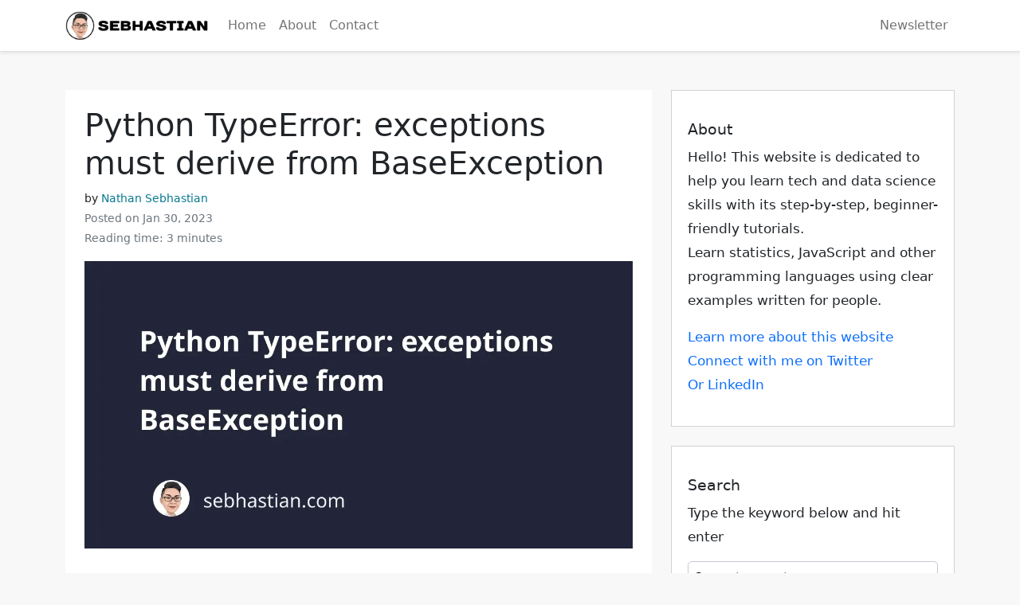

--- FILE ---
content_type: text/html; charset=utf-8
request_url: https://sebhastian.com/python-typeerror-exceptions-must-derive-from-baseexception/
body_size: 9860
content:
<!DOCTYPE html><html lang="en-us"><head><meta charset="utf-8"/>
<script>var __ezHttpConsent={setByCat:function(src,tagType,attributes,category,force,customSetScriptFn=null){var setScript=function(){if(force||window.ezTcfConsent[category]){if(typeof customSetScriptFn==='function'){customSetScriptFn();}else{var scriptElement=document.createElement(tagType);scriptElement.src=src;attributes.forEach(function(attr){for(var key in attr){if(attr.hasOwnProperty(key)){scriptElement.setAttribute(key,attr[key]);}}});var firstScript=document.getElementsByTagName(tagType)[0];firstScript.parentNode.insertBefore(scriptElement,firstScript);}}};if(force||(window.ezTcfConsent&&window.ezTcfConsent.loaded)){setScript();}else if(typeof getEzConsentData==="function"){getEzConsentData().then(function(ezTcfConsent){if(ezTcfConsent&&ezTcfConsent.loaded){setScript();}else{console.error("cannot get ez consent data");force=true;setScript();}});}else{force=true;setScript();console.error("getEzConsentData is not a function");}},};</script>
<script>var ezTcfConsent=window.ezTcfConsent?window.ezTcfConsent:{loaded:false,store_info:false,develop_and_improve_services:false,measure_ad_performance:false,measure_content_performance:false,select_basic_ads:false,create_ad_profile:false,select_personalized_ads:false,create_content_profile:false,select_personalized_content:false,understand_audiences:false,use_limited_data_to_select_content:false,};function getEzConsentData(){return new Promise(function(resolve){document.addEventListener("ezConsentEvent",function(event){var ezTcfConsent=event.detail.ezTcfConsent;resolve(ezTcfConsent);});});}</script>
<script>if(typeof _setEzCookies!=='function'){function _setEzCookies(ezConsentData){var cookies=window.ezCookieQueue;for(var i=0;i<cookies.length;i++){var cookie=cookies[i];if(ezConsentData&&ezConsentData.loaded&&ezConsentData[cookie.tcfCategory]){document.cookie=cookie.name+"="+cookie.value;}}}}
window.ezCookieQueue=window.ezCookieQueue||[];if(typeof addEzCookies!=='function'){function addEzCookies(arr){window.ezCookieQueue=[...window.ezCookieQueue,...arr];}}
addEzCookies([{name:"ezoab_246135",value:"mod101; Path=/; Domain=sebhastian.com; Max-Age=7200",tcfCategory:"store_info",isEzoic:"true",},{name:"ezosuibasgeneris-1",value:"e30b8178-98b7-44a5-6936-f0189fadf317; Path=/; Domain=sebhastian.com; Expires=Sun, 17 Jan 2027 06:56:09 UTC; Secure; SameSite=None",tcfCategory:"understand_audiences",isEzoic:"true",}]);if(window.ezTcfConsent&&window.ezTcfConsent.loaded){_setEzCookies(window.ezTcfConsent);}else if(typeof getEzConsentData==="function"){getEzConsentData().then(function(ezTcfConsent){if(ezTcfConsent&&ezTcfConsent.loaded){_setEzCookies(window.ezTcfConsent);}else{console.error("cannot get ez consent data");_setEzCookies(window.ezTcfConsent);}});}else{console.error("getEzConsentData is not a function");_setEzCookies(window.ezTcfConsent);}</script><script type="text/javascript" data-ezscrex='false' data-cfasync='false'>window._ezaq = Object.assign({"edge_cache_status":12,"edge_response_time":237,"url":"https://sebhastian.com/python-typeerror-exceptions-must-derive-from-baseexception/"}, typeof window._ezaq !== "undefined" ? window._ezaq : {});</script><script type="text/javascript" data-ezscrex='false' data-cfasync='false'>window._ezaq = Object.assign({"ab_test_id":"mod101"}, typeof window._ezaq !== "undefined" ? window._ezaq : {});window.__ez=window.__ez||{};window.__ez.tf={};</script><script type="text/javascript" data-ezscrex='false' data-cfasync='false'>window.ezDisableAds = true;</script>
<script data-ezscrex='false' data-cfasync='false' data-pagespeed-no-defer>var __ez=__ez||{};__ez.stms=Date.now();__ez.evt={};__ez.script={};__ez.ck=__ez.ck||{};__ez.template={};__ez.template.isOrig=true;__ez.queue=__ez.queue||function(){var e=0,i=0,t=[],n=!1,o=[],r=[],s=!0,a=function(e,i,n,o,r,s,a){var l=arguments.length>7&&void 0!==arguments[7]?arguments[7]:window,d=this;this.name=e,this.funcName=i,this.parameters=null===n?null:w(n)?n:[n],this.isBlock=o,this.blockedBy=r,this.deleteWhenComplete=s,this.isError=!1,this.isComplete=!1,this.isInitialized=!1,this.proceedIfError=a,this.fWindow=l,this.isTimeDelay=!1,this.process=function(){f("... func = "+e),d.isInitialized=!0,d.isComplete=!0,f("... func.apply: "+e);var i=d.funcName.split("."),n=null,o=this.fWindow||window;i.length>3||(n=3===i.length?o[i[0]][i[1]][i[2]]:2===i.length?o[i[0]][i[1]]:o[d.funcName]),null!=n&&n.apply(null,this.parameters),!0===d.deleteWhenComplete&&delete t[e],!0===d.isBlock&&(f("----- F'D: "+d.name),m())}},l=function(e,i,t,n,o,r,s){var a=arguments.length>7&&void 0!==arguments[7]?arguments[7]:window,l=this;this.name=e,this.path=i,this.async=o,this.defer=r,this.isBlock=t,this.blockedBy=n,this.isInitialized=!1,this.isError=!1,this.isComplete=!1,this.proceedIfError=s,this.fWindow=a,this.isTimeDelay=!1,this.isPath=function(e){return"/"===e[0]&&"/"!==e[1]},this.getSrc=function(e){return void 0!==window.__ezScriptHost&&this.isPath(e)&&"banger.js"!==this.name?window.__ezScriptHost+e:e},this.process=function(){l.isInitialized=!0,f("... file = "+e);var i=this.fWindow?this.fWindow.document:document,t=i.createElement("script");t.src=this.getSrc(this.path),!0===o?t.async=!0:!0===r&&(t.defer=!0),t.onerror=function(){var e={url:window.location.href,name:l.name,path:l.path,user_agent:window.navigator.userAgent};"undefined"!=typeof _ezaq&&(e.pageview_id=_ezaq.page_view_id);var i=encodeURIComponent(JSON.stringify(e)),t=new XMLHttpRequest;t.open("GET","//g.ezoic.net/ezqlog?d="+i,!0),t.send(),f("----- ERR'D: "+l.name),l.isError=!0,!0===l.isBlock&&m()},t.onreadystatechange=t.onload=function(){var e=t.readyState;f("----- F'D: "+l.name),e&&!/loaded|complete/.test(e)||(l.isComplete=!0,!0===l.isBlock&&m())},i.getElementsByTagName("head")[0].appendChild(t)}},d=function(e,i){this.name=e,this.path="",this.async=!1,this.defer=!1,this.isBlock=!1,this.blockedBy=[],this.isInitialized=!0,this.isError=!1,this.isComplete=i,this.proceedIfError=!1,this.isTimeDelay=!1,this.process=function(){}};function c(e,i,n,s,a,d,c,u,f){var m=new l(e,i,n,s,a,d,c,f);!0===u?o[e]=m:r[e]=m,t[e]=m,h(m)}function h(e){!0!==u(e)&&0!=s&&e.process()}function u(e){if(!0===e.isTimeDelay&&!1===n)return f(e.name+" blocked = TIME DELAY!"),!0;if(w(e.blockedBy))for(var i=0;i<e.blockedBy.length;i++){var o=e.blockedBy[i];if(!1===t.hasOwnProperty(o))return f(e.name+" blocked = "+o),!0;if(!0===e.proceedIfError&&!0===t[o].isError)return!1;if(!1===t[o].isComplete)return f(e.name+" blocked = "+o),!0}return!1}function f(e){var i=window.location.href,t=new RegExp("[?&]ezq=([^&#]*)","i").exec(i);"1"===(t?t[1]:null)&&console.debug(e)}function m(){++e>200||(f("let's go"),p(o),p(r))}function p(e){for(var i in e)if(!1!==e.hasOwnProperty(i)){var t=e[i];!0===t.isComplete||u(t)||!0===t.isInitialized||!0===t.isError?!0===t.isError?f(t.name+": error"):!0===t.isComplete?f(t.name+": complete already"):!0===t.isInitialized&&f(t.name+": initialized already"):t.process()}}function w(e){return"[object Array]"==Object.prototype.toString.call(e)}return window.addEventListener("load",(function(){setTimeout((function(){n=!0,f("TDELAY -----"),m()}),5e3)}),!1),{addFile:c,addFileOnce:function(e,i,n,o,r,s,a,l,d){t[e]||c(e,i,n,o,r,s,a,l,d)},addDelayFile:function(e,i){var n=new l(e,i,!1,[],!1,!1,!0);n.isTimeDelay=!0,f(e+" ...  FILE! TDELAY"),r[e]=n,t[e]=n,h(n)},addFunc:function(e,n,s,l,d,c,u,f,m,p){!0===c&&(e=e+"_"+i++);var w=new a(e,n,s,l,d,u,f,p);!0===m?o[e]=w:r[e]=w,t[e]=w,h(w)},addDelayFunc:function(e,i,n){var o=new a(e,i,n,!1,[],!0,!0);o.isTimeDelay=!0,f(e+" ...  FUNCTION! TDELAY"),r[e]=o,t[e]=o,h(o)},items:t,processAll:m,setallowLoad:function(e){s=e},markLoaded:function(e){if(e&&0!==e.length){if(e in t){var i=t[e];!0===i.isComplete?f(i.name+" "+e+": error loaded duplicate"):(i.isComplete=!0,i.isInitialized=!0)}else t[e]=new d(e,!0);f("markLoaded dummyfile: "+t[e].name)}},logWhatsBlocked:function(){for(var e in t)!1!==t.hasOwnProperty(e)&&u(t[e])}}}();__ez.evt.add=function(e,t,n){e.addEventListener?e.addEventListener(t,n,!1):e.attachEvent?e.attachEvent("on"+t,n):e["on"+t]=n()},__ez.evt.remove=function(e,t,n){e.removeEventListener?e.removeEventListener(t,n,!1):e.detachEvent?e.detachEvent("on"+t,n):delete e["on"+t]};__ez.script.add=function(e){var t=document.createElement("script");t.src=e,t.async=!0,t.type="text/javascript",document.getElementsByTagName("head")[0].appendChild(t)};__ez.dot=__ez.dot||{};__ez.queue.addFileOnce('/detroitchicago/boise.js', '/detroitchicago/boise.js?gcb=195-2&cb=5', true, [], true, false, true, false);__ez.queue.addFileOnce('/parsonsmaize/abilene.js', '/parsonsmaize/abilene.js?gcb=195-2&cb=e80eca0cdb', true, [], true, false, true, false);__ez.queue.addFileOnce('/parsonsmaize/mulvane.js', '/parsonsmaize/mulvane.js?gcb=195-2&cb=e75e48eec0', true, ['/parsonsmaize/abilene.js'], true, false, true, false);__ez.queue.addFileOnce('/detroitchicago/birmingham.js', '/detroitchicago/birmingham.js?gcb=195-2&cb=539c47377c', true, ['/parsonsmaize/abilene.js'], true, false, true, false);</script>
<script data-ezscrex="false" type="text/javascript" data-cfasync="false">window._ezaq = Object.assign({"ad_cache_level":0,"adpicker_placement_cnt":0,"ai_placeholder_cache_level":0,"ai_placeholder_placement_cnt":-1,"article_category":"posts","author":"Nathan Sebhastian","domain":"sebhastian.com","domain_id":246135,"ezcache_level":1,"ezcache_skip_code":0,"has_bad_image":0,"has_bad_words":0,"is_sitespeed":0,"lt_cache_level":0,"publish_date":"2023-01-29","response_size":23881,"response_size_orig":18122,"response_time_orig":227,"template_id":5,"url":"https://sebhastian.com/python-typeerror-exceptions-must-derive-from-baseexception/","word_count":0,"worst_bad_word_level":0}, typeof window._ezaq !== "undefined" ? window._ezaq : {});__ez.queue.markLoaded('ezaqBaseReady');</script>
<script type='text/javascript' data-ezscrex='false' data-cfasync='false'>
window.ezAnalyticsStatic = true;

function analyticsAddScript(script) {
	var ezDynamic = document.createElement('script');
	ezDynamic.type = 'text/javascript';
	ezDynamic.innerHTML = script;
	document.head.appendChild(ezDynamic);
}
function getCookiesWithPrefix() {
    var allCookies = document.cookie.split(';');
    var cookiesWithPrefix = {};

    for (var i = 0; i < allCookies.length; i++) {
        var cookie = allCookies[i].trim();

        for (var j = 0; j < arguments.length; j++) {
            var prefix = arguments[j];
            if (cookie.indexOf(prefix) === 0) {
                var cookieParts = cookie.split('=');
                var cookieName = cookieParts[0];
                var cookieValue = cookieParts.slice(1).join('=');
                cookiesWithPrefix[cookieName] = decodeURIComponent(cookieValue);
                break; // Once matched, no need to check other prefixes
            }
        }
    }

    return cookiesWithPrefix;
}
function productAnalytics() {
	var d = {"pr":[6],"omd5":"6b45672b9209f2cc28f94f81d4d9ab3f","nar":"risk score"};
	d.u = _ezaq.url;
	d.p = _ezaq.page_view_id;
	d.v = _ezaq.visit_uuid;
	d.ab = _ezaq.ab_test_id;
	d.e = JSON.stringify(_ezaq);
	d.ref = document.referrer;
	d.c = getCookiesWithPrefix('active_template', 'ez', 'lp_');
	if(typeof ez_utmParams !== 'undefined') {
		d.utm = ez_utmParams;
	}

	var dataText = JSON.stringify(d);
	var xhr = new XMLHttpRequest();
	xhr.open('POST','/ezais/analytics?cb=1', true);
	xhr.onload = function () {
		if (xhr.status!=200) {
            return;
		}

        if(document.readyState !== 'loading') {
            analyticsAddScript(xhr.response);
            return;
        }

        var eventFunc = function() {
            if(document.readyState === 'loading') {
                return;
            }
            document.removeEventListener('readystatechange', eventFunc, false);
            analyticsAddScript(xhr.response);
        };

        document.addEventListener('readystatechange', eventFunc, false);
	};
	xhr.setRequestHeader('Content-Type','text/plain');
	xhr.send(dataText);
}
__ez.queue.addFunc("productAnalytics", "productAnalytics", null, true, ['ezaqBaseReady'], false, false, false, true);
</script><base href="https://sebhastian.com/python-typeerror-exceptions-must-derive-from-baseexception/"/><meta name="viewport" content="width=device-width,initial-scale=1"/><title>Python TypeError: exceptions must derive from BaseException | sebhastian</title><meta name="author" content="Nathan Sebhastian"/><meta name="description" content="This tutorial explains why TypeError: exceptions must derive from BaseException occurs and how to resolve it"/><link rel="canonical" href="https://sebhastian.com/python-typeerror-exceptions-must-derive-from-baseexception/"/><link rel="icon" type="image/x-icon" href="/favicon.ico"/><link rel="shortcut icon" type="img/ico" href="/favicon.ico"/><meta name="theme-color" content="#0c447c"/><meta name="robots" content="index, follow, max-image-preview:large, max-snippet:-1, max-video-preview:-1"/><meta property="og:locale" content="en_US"/><meta property="og:site_name" content="Sebhastian"/><meta property="og:title" content="Python TypeError: exceptions must derive from BaseException"/><meta property="og:description" content="This tutorial explains why TypeError: exceptions must derive from BaseException occurs and how to resolve it"/><meta property="og:type" content="article"/><meta property="og:url" content="https://sebhastian.com/python-typeerror-exceptions-must-derive-from-baseexception/"/><meta property="og:image" content="https://sebhastian.com/python-typeerror-exceptions-must-derive-from-baseexception/cover_image.png"/><meta name="twitter:title" content="Python TypeError: exceptions must derive from BaseException"/><meta name="twitter:card" content="summary_large_image"/><meta name="twitter:site" content="@nsebhastian"/><script type="application/ld+json">{"@context":"https://schema.org","@type":"Article","articleSection":"posts","name":"Python TypeError: exceptions must derive from BaseException","headline":"Python TypeError: exceptions must derive from BaseException","description":"This tutorial explains why TypeError: exceptions must derive from BaseException occurs and how to resolve it","inLanguage":"en-US","isFamilyFriendly":"true","mainEntityOfPage":{"@type":"WebPage","@id":"https://sebhastian.com/python-typeerror-exceptions-must-derive-from-baseexception/"},"author":{"@type":"Person","name":"Nathan Sebhastian","url":"https://sebhastian.com/nathan","image":{"@type":"ImageObject","inLanguage":"en-US","url":"https://sebhastian.com/img/nathan-sebhastian.png","caption":"Nathan"}},"datePublished":"2023-01-30T03:00:00.00Z","dateModified":"2023-01-30T03:00:00.00Z","publisher":{"@type":"Organization","name":"sebhastian","url":"https://sebhastian.com/","logo":{"@type":"ImageObject","url":"https://sebhastian.com/img/logo-sebhastian.png","width":"485","height":"100"}},"url":"https://sebhastian.com/python-typeerror-exceptions-must-derive-from-baseexception/","wordCount":"542","potentialAction":[{"@type":"ReadAction","target":["https://sebhastian.com/python-typeerror-exceptions-must-derive-from-baseexception/"]}]}</script><link rel="stylesheet" href="/css/bootstrap.min.css"/><link rel="stylesheet" href="/css/style.min.css?v=2"/><link rel="stylesheet" href="/css/syntax.min.css"/><script async="" src="https://www.googletagmanager.com/gtag/js?id=UA-121785745-4"></script>
<script>window.dataLayer=window.dataLayer||[];function gtag(){dataLayer.push(arguments)}gtag("js",new Date),gtag("config","UA-121785745-4")</script><script type='text/javascript'>
var ezoTemplate = 'orig_site';
var ezouid = '1';
var ezoFormfactor = '1';
</script><script data-ezscrex="false" type='text/javascript'>
var soc_app_id = '0';
var did = 246135;
var ezdomain = 'sebhastian.com';
var ezoicSearchable = 1;
</script></head><body><nav class="navbar navbar-expand-lg bg-white border-bottom shadow-sm" role="navigation"><div class="container"><a class="navbar-brand" href="/"><img class="img-fluid" height="30" width="180" src="/img/logo-sebhastian.png" alt="Sebhastian Logo"/></a>
<button class="navbar-toggler" type="button" data-bs-toggle="collapse" data-bs-target="#navbarContent" aria-controls="navbarContent" aria-expanded="false" aria-label="Toggle navigation">
<span class="navbar-toggler-icon"></span></button><div class="collapse navbar-collapse" id="navbarContent"><ul class="navbar-nav"><li class="nav-item"><a class="nav-link" href="/">Home</a></li><li class="nav-item"><a class="nav-link" href="/about">About</a></li><li class="nav-item"><a class="nav-link" href="/contact">Contact</a></li></ul><ul class="navbar-nav ms-auto"><li class="nav-item"><a class="nav-link" href="/newsletter">Newsletter</a></li></ul></div></div></nav><div class="main container pt-5"><div class="row"><main class="col-lg-8"><article class="mb-5 card border-0"><div class="card-body pb-5 px-4"><h1 itemprop="title">Python TypeError: exceptions must derive from BaseException</h1><p class="article-metadata author" style="font-size:.7em;margin-bottom:0">by <a href="/about" style="color:#087990">Nathan Sebhastian</a></p><p class="text-secondary article-metadata date" style="font-size:.7em;margin-bottom:0">Posted on Jan 30, 2023</p><p class="text-secondary article-metadata reading-time" style="font-size:.7em">Reading time: 3 minutes</p><section class="entry-content"><figure class="mb-5"><img class="img-fluid" src="/python-typeerror-exceptions-must-derive-from-baseexception/cover_image.png" width="1200" height="630"/></figure><p>Python <code>TypeError: exceptions must derive from BaseException</code> is a common error that may occur when you work with exceptions.</p><p>This tutorial helps you understand why this error happens and how to resolve it.</p><nav id="TableOfContents"><ul><li><a href="#why-typeerror-exceptions-must-derive-from-baseexception-occurs">Why TypeError: exceptions must derive from BaseException occurs</a></li><li><a href="#how-to-fix-typeerror-exceptions-must-derive-from-baseexception">How to fix TypeError: exceptions must derive from BaseException</a></li><li><a href="#should-i-use-exception-or-baseexception">Should I use Exception or BaseException?</a></li><li><a href="#conclusion">Conclusion</a></li></ul></nav><h2 id="why-typeerror-exceptions-must-derive-from-baseexception-occurs">Why TypeError: exceptions must derive from BaseException occurs</h2><p><strong>The <code>TypeError: exceptions must derive from BaseException</code> occurs when you try to raise an error without passing a class that inherits from the <code>BaseException</code> class.</strong></p><p>For example, suppose you want to raise an error when the <code>x</code> variable is not a string like this:</p><div class="highlight"><pre tabindex="0" class="chroma"><code class="language-py" data-lang="py"><span class="line"><span class="cl"><span class="n">x</span> <span class="o">=</span> <span class="mi">9</span>
</span></span><span class="line"><span class="cl">
</span></span><span class="line"><span class="cl"><span class="k">if</span> <span class="nb">type</span><span class="p">(</span><span class="n">x</span><span class="p">)</span> <span class="ow">is</span> <span class="ow">not</span> <span class="nb">str</span><span class="p">:</span>
</span></span><span class="line hl"><span class="cl">    <span class="k">raise</span> <span class="s2">&#34;Error! x must be a string&#34;</span>  <span class="c1"># ❌</span>
</span></span></code></pre></div><p>Because the <code>raise</code> keyword above is not followed with a class that inherits from the <code>BaseException</code> class, Python will show the following error message:</p><div class="highlight error"><pre tabindex="0" class="chroma"><code class="language-txt" data-lang="txt"><span class="line"><span class="cl">Traceback (most recent call last):
</span></span><span class="line"><span class="cl">  File ...
</span></span><span class="line"><span class="cl">    raise &#34;Error! x must be a string&#34;
</span></span><span class="line"><span class="cl">TypeError: exceptions must derive from BaseException
</span></span></code></pre></div><p>To fix this error, you need to pass a built-in exception or your custom exception class.</p><h2 id="how-to-fix-typeerror-exceptions-must-derive-from-baseexception">How to fix TypeError: exceptions must derive from BaseException</h2><p>Depending on the nature of your error message, you can choose from a wide selection of exception classes provided by Python.</p><p>When you have a wrong type as in the above example, you would use the <code>TypeError</code> class like this:</p><div class="highlight"><pre tabindex="0" class="chroma"><code class="language-py" data-lang="py"><span class="line"><span class="cl"><span class="n">x</span> <span class="o">=</span> <span class="mi">9</span>
</span></span><span class="line"><span class="cl">
</span></span><span class="line"><span class="cl"><span class="k">if</span> <span class="nb">type</span><span class="p">(</span><span class="n">x</span><span class="p">)</span> <span class="ow">is</span> <span class="ow">not</span> <span class="nb">str</span><span class="p">:</span>
</span></span><span class="line hl"><span class="cl">    <span class="k">raise</span> <span class="ne">TypeError</span><span class="p">(</span><span class="s2">&#34;Error! x must be a string&#34;</span><span class="p">)</span>  <span class="c1"># ✅</span>
</span></span></code></pre></div><p>Other common exception classes are <code>AssertionError</code>, <code>ValueError</code>, or <code>RuntimeError</code>.</p><p>You can use any exception class as shown in this <a href="https://docs.python.org/3/library/exceptions.html#exception-hierarchy" target="_blank">Exception hierarchy</a>.</p><p>You can even define your own custom exception class in Python. To do so, you need to create a class that extends from the <code>Exception</code> class.</p><p>Suppose you want to create an exception class named <code>MyException</code>. Here’s how you do it:</p><div class="highlight"><pre tabindex="0" class="chroma"><code class="language-py" data-lang="py"><span class="line"><span class="cl"><span class="k">class</span> <span class="nc">MyException</span><span class="p">(</span><span class="ne">Exception</span><span class="p">):</span>
</span></span><span class="line"><span class="cl">    <span class="k">def</span> <span class="fm">__init__</span><span class="p">(</span><span class="bp">self</span><span class="p">,</span> <span class="n">message</span><span class="p">):</span>
</span></span><span class="line"><span class="cl">        <span class="bp">self</span><span class="o">.</span><span class="n">message</span> <span class="o">=</span> <span class="n">message</span>
</span></span><span class="line"><span class="cl">    <span class="k">def</span> <span class="fm">__str__</span><span class="p">(</span><span class="bp">self</span><span class="p">):</span>
</span></span><span class="line"><span class="cl">        <span class="k">return</span> <span class="bp">self</span><span class="o">.</span><span class="n">message</span>
</span></span></code></pre></div><p>Once defined, you can use the class when raising an error as follows:</p><div class="highlight"><pre tabindex="0" class="chroma"><code class="language-py" data-lang="py"><span class="line"><span class="cl"><span class="k">class</span> <span class="nc">MyException</span><span class="p">(</span><span class="ne">Exception</span><span class="p">):</span>
</span></span><span class="line"><span class="cl">    <span class="k">def</span> <span class="fm">__init__</span><span class="p">(</span><span class="bp">self</span><span class="p">,</span> <span class="n">message</span><span class="p">):</span>
</span></span><span class="line"><span class="cl">        <span class="bp">self</span><span class="o">.</span><span class="n">message</span> <span class="o">=</span> <span class="n">message</span>
</span></span><span class="line"><span class="cl">
</span></span><span class="line"><span class="cl">    <span class="k">def</span> <span class="fm">__str__</span><span class="p">(</span><span class="bp">self</span><span class="p">):</span>
</span></span><span class="line"><span class="cl">        <span class="k">return</span> <span class="bp">self</span><span class="o">.</span><span class="n">message</span>
</span></span><span class="line"><span class="cl">
</span></span><span class="line"><span class="cl">
</span></span><span class="line"><span class="cl"><span class="n">x</span> <span class="o">=</span> <span class="mi">9</span>
</span></span><span class="line"><span class="cl">
</span></span><span class="line"><span class="cl"><span class="k">if</span> <span class="nb">type</span><span class="p">(</span><span class="n">x</span><span class="p">)</span> <span class="ow">is</span> <span class="ow">not</span> <span class="nb">str</span><span class="p">:</span>
</span></span><span class="line hl"><span class="cl">    <span class="k">raise</span> <span class="n">MyException</span><span class="p">(</span><span class="s2">&#34;Error! x must be a string&#34;</span><span class="p">)</span>  <span class="c1"># ✅</span>
</span></span></code></pre></div><p>But creating your own exception classes will increase the complexity of your code.</p><p>I’d recommend you only create a customized exception class when the built-in ones don’t cover the error you need to raise.</p><h2 id="should-i-use-exception-or-baseexception">Should I use Exception or BaseException?</h2><p>Python developers are recommended to create a custom exception class using the <code>Exception</code> class instead of <code>BaseException</code>.</p><p>This is because the <code>BaseException</code> class include errors that must not be caught by the <code>try ... except Exception</code> block, such as <a href="https://docs.python.org/3/library/exceptions.html#SystemExit" target="_blank"><code>SystemExit</code></a>.</p><p>When you create your own custom exceptions, you want those exceptions to be caught and show a traceback to help you identify the error.</p><p>This is the reason why you’re recommended to use the <code>Exception</code> class.</p><h2 id="conclusion">Conclusion</h2><p>To conclude, the <code>TypeError: exceptions must derive from BaseException</code> occurs when you try to <code>raise</code> an error without defining the exception class.</p><p>To fix this error, you need to pass a built-in or custom exception class that’s relevant to the error message you want to raise.</p><p>Good work resolving this error! See you in other tutorials 👍</p></section></div></article><div class="mb-5"><div class="p-5" style="background-color:#ddecff"><h3 class="mb-4">Take your skills to the next level ⚡️</h3><p>I&#39;m sending out an occasional email with the latest tutorials on programming, web development, and statistics.
Drop your email in the box below and I&#39;ll send new stuff straight into
your inbox!</p><form action="https://gumroad.com/follow_from_embed_form" method="post"><input name="seller_id" type="hidden" value="9535339686224"/><div class="mb-3"><input name="email" type="email" placeholder="Your email here.." class="form-control"/></div><div class="d-grid gap-2"><button type="submit" class="btn btn-primary">Subscribe</button>
<small class="form-text text-muted text-center" style="font-size:70%">No spam. Unsubscribe anytime.</small></div></form></div></div></main><div class="col-lg-4 sidebar-area"><section class="card mb-4"><div class="card-body"><h3 class="widget-title">About</h3><p>Hello! This website is dedicated to help you learn tech and data science skills with its
step-by-step, beginner-friendly tutorials.<br/>Learn statistics, JavaScript and other programming languages using clear examples written for people.</p><p class="my-0"><a href="/about">Learn more about this website</a></p><p class="my-0"><a href="https://twitter.com/codewithnathan">Connect with me on Twitter</a></p><p class="my-0"><a href="https://www.linkedin.com/in/nathansebhastian/">Or LinkedIn</a></p></div></section><section class="card mb-4" id="sidebar-search"><div class="card-body"><h3 class="widget-title">Search</h3><p>Type the keyword below and hit enter</p><div class="row"><div class="col"><form action="/search" class="search-box"><svg class="search-icon" xmlns="http://www.w3.org/2000/svg" width="14" height="14" viewBox="0 0 40 40"><path d="M26.804 29.01c-2.832 2.34-6.465 3.746-10.426 3.746C7.333 32.756.0 25.424.0 16.378.0 7.333 7.333.0 16.378.0c9.046.0 16.378 7.333 16.378 16.378.0 3.96-1.406 7.594-3.746 10.426l10.534 10.534c.607.607.61 1.59-.004 2.202-.61.61-1.597.61-2.202.004L26.804 29.01zm-10.426.627c7.323.0 13.26-5.936 13.26-13.26.0-7.32-5.937-13.257-13.26-13.257C9.056 3.12 3.12 9.056 3.12 16.378c0 7.323 5.936 13.26 13.258 13.26z"></path></svg><input name="s" class="search-input" id="searchInput" type="text" class="form-control" placeholder="Ex: javascript array"/></form></div></div></div></section><section class="card mb-4"><div class="card-body"><h3 class="widget-title">Tags</h3><p>Click to see all tutorials tagged with:</p><div class="tags"><span class="pe-3"><a class="tag android" href="https://sebhastian.com/tags/android/">Android</a></span>
<span class="pe-3"><a class="tag css" href="https://sebhastian.com/tags/css/">CSS</a></span>
<span class="pe-3"><a class="tag devtools" href="https://sebhastian.com/tags/devtools/">DevTools</a></span>
<span class="pe-3"><a class="tag git" href="https://sebhastian.com/tags/git/">Git</a></span>
<span class="pe-3"><a class="tag html" href="https://sebhastian.com/tags/html/">HTML</a></span>
<span class="pe-3"><a class="tag java" href="https://sebhastian.com/tags/java/">Java</a></span>
<span class="pe-3"><a class="tag javascript" href="https://sebhastian.com/tags/javascript/">JavaScript</a></span>
<span class="pe-3"><a class="tag kotlin" href="https://sebhastian.com/tags/kotlin/">Kotlin</a></span>
<span class="pe-3"><a class="tag mysql" href="https://sebhastian.com/tags/mysql/">MySQL</a></span>
<span class="pe-3"><a class="tag nodejs" href="https://sebhastian.com/tags/nodejs/">NodeJS</a></span>
<span class="pe-3"><a class="tag npm" href="https://sebhastian.com/tags/npm/">npm</a></span>
<span class="pe-3"><a class="tag php" href="https://sebhastian.com/tags/php/">PHP</a></span>
<span class="pe-3"><a class="tag python" href="https://sebhastian.com/tags/python/">Python</a></span>
<span class="pe-3"><a class="tag react" href="https://sebhastian.com/tags/react/">React</a></span>
<span class="pe-3"><a class="tag sequelize" href="https://sebhastian.com/tags/sequelize/">Sequelize</a></span>
<span class="pe-3"><a class="tag statistics" href="https://sebhastian.com/tags/statistics/">Statistics</a></span></div></div></section><div class="sidebar-float"></div></div></div></div><footer class="bg-dark"><div class="text-white text-center py-3"><div class="container fs-6 fw-light">© Copyright 2024 Nathan Sebhastian |
<a href="/" class="text-light">Back to homepage</a> |
<a href="/privacy-policy" class="text-light">Privacy Policy</a> |
<a href="/disclaimer" class="text-light">Disclaimer</a></div></div></footer><script src="/js/bootstrap.min.js"></script>
<script src="/js/fuse.min.js"></script>
<script src="/js/search.min.js"></script><script data-cfasync="false">function _emitEzConsentEvent(){var customEvent=new CustomEvent("ezConsentEvent",{detail:{ezTcfConsent:window.ezTcfConsent},bubbles:true,cancelable:true,});document.dispatchEvent(customEvent);}
(function(window,document){function _setAllEzConsentTrue(){window.ezTcfConsent.loaded=true;window.ezTcfConsent.store_info=true;window.ezTcfConsent.develop_and_improve_services=true;window.ezTcfConsent.measure_ad_performance=true;window.ezTcfConsent.measure_content_performance=true;window.ezTcfConsent.select_basic_ads=true;window.ezTcfConsent.create_ad_profile=true;window.ezTcfConsent.select_personalized_ads=true;window.ezTcfConsent.create_content_profile=true;window.ezTcfConsent.select_personalized_content=true;window.ezTcfConsent.understand_audiences=true;window.ezTcfConsent.use_limited_data_to_select_content=true;window.ezTcfConsent.select_personalized_content=true;}
function _clearEzConsentCookie(){document.cookie="ezCMPCookieConsent=tcf2;Domain=.sebhastian.com;Path=/;expires=Thu, 01 Jan 1970 00:00:00 GMT";}
_clearEzConsentCookie();if(typeof window.__tcfapi!=="undefined"){window.ezgconsent=false;var amazonHasRun=false;function _ezAllowed(tcdata,purpose){return(tcdata.purpose.consents[purpose]||tcdata.purpose.legitimateInterests[purpose]);}
function _handleConsentDecision(tcdata){window.ezTcfConsent.loaded=true;if(!tcdata.vendor.consents["347"]&&!tcdata.vendor.legitimateInterests["347"]){window._emitEzConsentEvent();return;}
window.ezTcfConsent.store_info=_ezAllowed(tcdata,"1");window.ezTcfConsent.develop_and_improve_services=_ezAllowed(tcdata,"10");window.ezTcfConsent.measure_content_performance=_ezAllowed(tcdata,"8");window.ezTcfConsent.select_basic_ads=_ezAllowed(tcdata,"2");window.ezTcfConsent.create_ad_profile=_ezAllowed(tcdata,"3");window.ezTcfConsent.select_personalized_ads=_ezAllowed(tcdata,"4");window.ezTcfConsent.create_content_profile=_ezAllowed(tcdata,"5");window.ezTcfConsent.measure_ad_performance=_ezAllowed(tcdata,"7");window.ezTcfConsent.use_limited_data_to_select_content=_ezAllowed(tcdata,"11");window.ezTcfConsent.select_personalized_content=_ezAllowed(tcdata,"6");window.ezTcfConsent.understand_audiences=_ezAllowed(tcdata,"9");window._emitEzConsentEvent();}
function _handleGoogleConsentV2(tcdata){if(!tcdata||!tcdata.purpose||!tcdata.purpose.consents){return;}
var googConsentV2={};if(tcdata.purpose.consents[1]){googConsentV2.ad_storage='granted';googConsentV2.analytics_storage='granted';}
if(tcdata.purpose.consents[3]&&tcdata.purpose.consents[4]){googConsentV2.ad_personalization='granted';}
if(tcdata.purpose.consents[1]&&tcdata.purpose.consents[7]){googConsentV2.ad_user_data='granted';}
if(googConsentV2.analytics_storage=='denied'){gtag('set','url_passthrough',true);}
gtag('consent','update',googConsentV2);}
__tcfapi("addEventListener",2,function(tcdata,success){if(!success||!tcdata){window._emitEzConsentEvent();return;}
if(!tcdata.gdprApplies){_setAllEzConsentTrue();window._emitEzConsentEvent();return;}
if(tcdata.eventStatus==="useractioncomplete"||tcdata.eventStatus==="tcloaded"){if(typeof gtag!='undefined'){_handleGoogleConsentV2(tcdata);}
_handleConsentDecision(tcdata);if(tcdata.purpose.consents["1"]===true&&tcdata.vendor.consents["755"]!==false){window.ezgconsent=true;(adsbygoogle=window.adsbygoogle||[]).pauseAdRequests=0;}
if(window.__ezconsent){__ezconsent.setEzoicConsentSettings(ezConsentCategories);}
__tcfapi("removeEventListener",2,function(success){return null;},tcdata.listenerId);if(!(tcdata.purpose.consents["1"]===true&&_ezAllowed(tcdata,"2")&&_ezAllowed(tcdata,"3")&&_ezAllowed(tcdata,"4"))){if(typeof __ez=="object"&&typeof __ez.bit=="object"&&typeof window["_ezaq"]=="object"&&typeof window["_ezaq"]["page_view_id"]=="string"){__ez.bit.Add(window["_ezaq"]["page_view_id"],[new __ezDotData("non_personalized_ads",true),]);}}}});}else{_setAllEzConsentTrue();window._emitEzConsentEvent();}})(window,document);</script><script defer src="https://static.cloudflareinsights.com/beacon.min.js/vcd15cbe7772f49c399c6a5babf22c1241717689176015" integrity="sha512-ZpsOmlRQV6y907TI0dKBHq9Md29nnaEIPlkf84rnaERnq6zvWvPUqr2ft8M1aS28oN72PdrCzSjY4U6VaAw1EQ==" data-cf-beacon='{"version":"2024.11.0","token":"93689ad9356843998e47b3a6fc40f982","r":1,"server_timing":{"name":{"cfCacheStatus":true,"cfEdge":true,"cfExtPri":true,"cfL4":true,"cfOrigin":true,"cfSpeedBrain":true},"location_startswith":null}}' crossorigin="anonymous"></script>
</body></html>